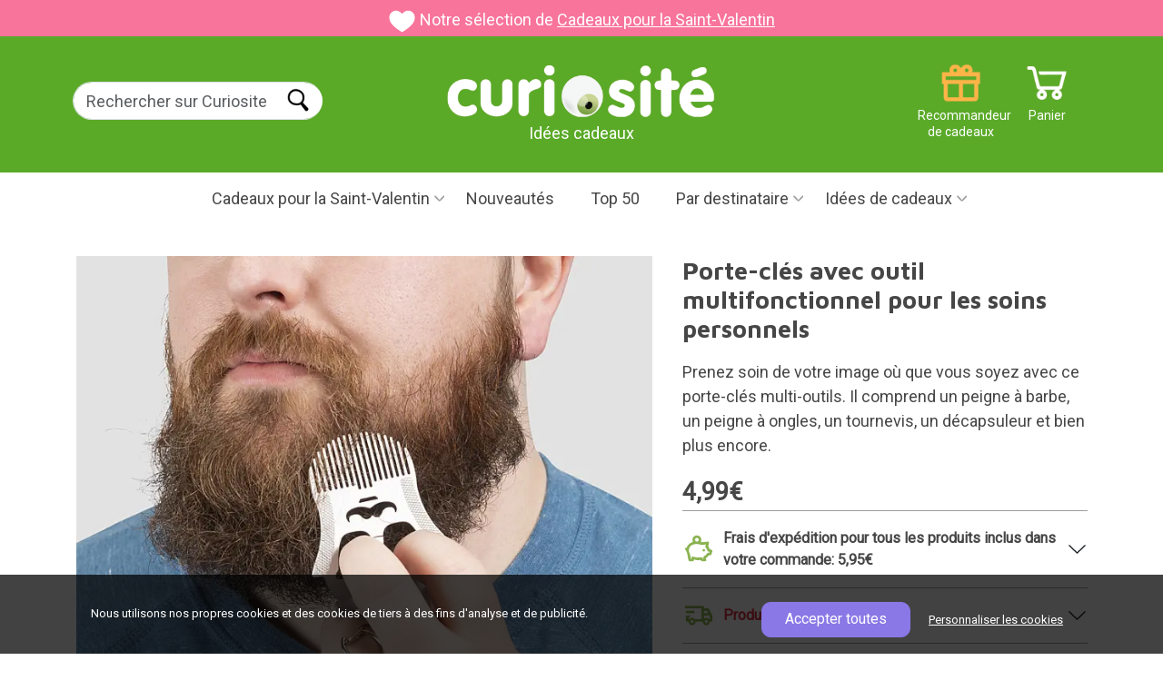

--- FILE ---
content_type: text/html; charset=UTF-8
request_url: https://www.curiosite.com/produit/portecles-avec-outil-multifonctionnel-pour-les-soins-personnels.html
body_size: 18559
content:
<!-- Parse Time Pagina NO cacheada. my_cache_id: FR_100005222es__, tiempo de cacheo:14400: 0.173s --><!DOCTYPE html>
<html lang="FR">
<head>
    <meta charset="utf-8">

        <!-- Google Tag Manager -->
    
    <script>(function(w,d,s,l,i){w[l]=w[l]||[];w[l].push({'gtm.start':
                new Date().getTime(),event:'gtm.js'});var f=d.getElementsByTagName(s)[0],
            j=d.createElement(s),dl=l!='dataLayer'?'&l='+l:'';j.async=true;j.src=
            'https://www.googletagmanager.com/gtm.js?id='+i+dl;f.parentNode.insertBefore(j,f);
        })(window,document,'script','dataLayer','GTM-K64KHX2P');</script>
    
    <!-- Fin: Google Tag Manager -->

    <!-- Metas -->
    
    <title>Porte-clés avec outil multifonctionnel pour les soins personnels</title>

    
    <meta name="keywords" content="Idées cadeaux, Porte-clés avec outil multifonctionnel pour les soins personnels" />
    <meta name="description" content="Prenez soin de votre image où que vous soyez avec ce porte-clés multi-outils. Il comprend un peigne à barbe, un peigne à ongles, un tournevis, un décapsuleur et bien plus encore." />
    <meta name="author" content="Curiosite" />
    <meta property="og:image" content="https://www.curiosite.com/img/auto_catalogo/wp303/29648_303px_q70.webp"/>
    <meta property="og:title" content="Porte-clés avec outil multifonctionnel pour les soins personnels" />
    <meta property="og:type" content="website" />
        <meta property="og:description" content="Prenez soin de votre image où que vous soyez avec ce porte-clés multi-outils. Il comprend un peigne à barbe, un peigne à ongles, un tournevis, un décapsuleur et bien plus encore." />

            <meta name="robots" content="index, follow">
    

    <meta http-equiv="Content-Type" content="text/html; charset=utf-8">
    <meta name="viewport" content="width=device-width, initial-scale=1">
    <meta name="apple-mobile-web-app-capable" content="yes" />
    <meta http-equiv="x-ua-compatible" content="ie=edge">
    <meta name="author" content="Curiosite" />
    <meta name="google-site-verification" content="SKWQF9AQjvUVKxEC9MtY6NgZZ4gsqb1IwXBSHi88TBE" />
    <meta name="google-site-verification" content="5qtS_OFZUJ-uBKaSFN7y00ncRcTSjS8XYYKVNam6gWk" />
    <meta name="google-site-verification" content="0ujK0LBr217BS_vPpa7sE0f3GmNCXQVgWadVYNfhIws" />

    <!-- Fuentes -->
    <link rel="preconnect" href="https://fonts.googleapis.com">
    <link rel="preconnect" href="https://fonts.gstatic.com" crossorigin>
    <link href="https://fonts.googleapis.com/css2?family=Roboto&display=swap" rel="stylesheet">
    <link rel="preload" href="https://fonts.googleapis.com/css2?family=Maven+Pro:wght@400..900&display=swap" as="style" onload="this.rel='stylesheet'">
    <!-- Fin: fuentes -->

    <!--Bootstrap-->
    <link href="https://cdn.jsdelivr.net/npm/bootstrap@5.3.3/dist/css/bootstrap.min.css" rel="stylesheet" integrity="sha384-QWTKZyjpPEjISv5WaRU9OFeRpok6YctnYmDr5pNlyT2bRjXh0JMhjY6hW+ALEwIH" crossorigin="anonymous">

    <!-- Mis estilos-->
    <link href="/assets2024/styles/styles.min.css?ver=21_ene_2025" rel="stylesheet">

    
    <!-- Estilos para el bloque productslider_block -->
    <link rel="stylesheet" href="https://cdnjs.cloudflare.com/ajax/libs/OwlCarousel2/2.3.4/assets/owl.carousel.min.css"/>
    <link rel="stylesheet" href="https://cdnjs.cloudflare.com/ajax/libs/OwlCarousel2/2.3.4/assets/owl.theme.default.min.css"/>


</head>
<body 
    id="product-page"
>
            <!-- Google Tag Manager (noscript) -->
    
        <noscript><iframe src="https://www.googletagmanager.com/ns.html?id=GTM-K64KHX2P" height="0" width="0" style="display:none;visibility:hidden"></iframe></noscript>
    
     <!-- End Google Tag Manager (noscript) -->

    <header>
        <!-- Banner de campaña. Si no estamos en campaña muestra la barra morada de "Envío gratuíto a partir de -->
         
    <div class="top-bar" style="background-color: #f8749b;">
        <img src="/images2024/campaign_banners/icon_valentinesday.png" width="109" height="88"
             alt="regalos de San Valentín">
        Notre sélection de  <a href="/regalos/san-valentin/"
                                           title="regalos de San Valentín">Cadeaux pour la Saint-Valentin</a>
    </div>
            <!-- Fin Banner de campaña. -->


        <!-- Barra superior verde -->
        <div id="main-header-var" class="green-bar d-flex justify-content-between align-items-center">
            <div class="container">
                <div class="row" id="search-form">
                    <!-- Buscador -->
                    <div class="col-2 col-lg-3 margin-t20 padding-l10 search g-0">
                        <!-- Botón para abrir el botón mobile -->
                        <img id="open-menu-mobile" class="d-block d-lg-none" src="/assets2024/images/header/menu_mobile.png" width="29" height="21" title="Menu mobile" alt = Menu déroulant loading="lazy">
                        <!-- Fin: Botón para abrir el botón mobile -->

                        <!-- Formulario de búsqueda para desktop -->
                        <div class="d-none d-lg-block">
                            <form class="form-inline form-search" method="get" action="/scripts/search/search_curiosite.php" >
                                <div class="form-group">
                                    <label for="example-search-input" class="d-none">Buscar en Curiosite</label>
                                    <input class="form-control border-end-0 border rounded-pill" id="input-buscar" type="search" name="frmText"  placeholder="Rechercher sur Curiosite" />
                                </div>
                                                                <input id="search-btn" class="rounded-pill ms-n5" type="submit" name="Input" value="Buscar" />
                                                            </form>
                        </div>
                    </div>
                    <!-- Fin: Formulario de búsqueda para desktop -->

                    <!-- Logotipo -->
                    <div class="col-7 col-lg-4 offset-lg-1 text-center g-0">
                        <a href="https://www.curiosite.com" title="Cadeaux originaux et gadgets">
                                                                                                                    <img id="logo" src="/assets2024/images/header/logo_curiosite_fr.png" class="img-fluid" width="472" height="91" alt="Cadeaux originaux et gadgets">
                        </a>
                        <div>Idées cadeaux</div>
                    </div>
                    <!-- Fin: Logotipo -->

                    <!-- Menú de iconos -->
                    <div class="col-3 col-lg-4 g-0">
                        <a href="https://www.curiosite.com/scripts/shopping/shoppingcart.php" title="Panier" class="icon icon_cart text-small text-white float-right margin-r10">Panier</a>

                        <div id="header-right" class="d-block d-lg-none float-right margin-r5">
                            <nav id="topnav">
                                <ul class="list-unstyled m-0">
                                    <li><a href="#" id="searchtoggl"><span class="icon icon-search-mobile">RECHERCHER</span></a></li>
                                </ul>
                            </nav>
                        </div>

                        <a href="/scripts/index/giftfinder.php" title="Recommandeur de cadeaux" class="icon icon_giftrecommender text-small text-white d-none d-lg-block float-right">Recommandeur de cadeaux</a>
                    </div>
                    <!-- Fin: Menú de iconos -->
                </div>
            </div>
        </div>
        <!-- Fin: Barra superior verde -->

        <!-- Barra de menú principal -->
        <div id="overlay" class="overlay"></div>
<div id="mainmenu-block">
    <div class="container">
        <div class="intro">
            <div class="close">Cerrar</div>
            <div class="logo">
                <a href="https://www.curiosite.com" title="Cadeaux originaux et gadgets">
                                                                                    <img id="logo" src="/assets2024/images/header/logo_curiosite_fr.png" class="img-fluid" width="472" height="91" alt="Cadeaux originaux et gadgets">
                </a>
            </div>
        </div>
        <ul id="main-menu">
            <!-- Menu campañas -->
            
            
                            <!-- Begin: San Valentín -->
                                <li class="dropdown">
                                            <a href="/cadeaux/saint-valentin/" id="menuValentinesDayCampaign"  class="dropdown-toggle bg-pink" title="Cadeaux pour la Saint-Valentin">Cadeaux pour la Saint-Valentin</a>
                    
                    <ul class="dropdown-menu" aria-labelledby="menuValentinesDayCampaign">
                                                    <li><a href="/cadeaux/saint-valentin/" title="Cadeaux pour la Saint-Valentin">Cadeaux pour la Saint-Valentin</a></li>
                            <li><a href="/cadeaux/saint-valentin/femmes/" title="Cadeaux de Saint-Valentin pour elle">Cadeaux de Saint-Valentin pour elle</a></li>
                            <li><a href="/cadeaux/saint-valentin/hommes/" title="Cadeaux de Saint-Valentin pour lui">Cadeaux de Saint-Valentin pour lui</a></li>
                            <li><a href="/cadeaux/ma-copine/" title="Pour votre petite amie">Pour votre petite amie</a></li>
                            <li><a href="/cadeaux/mon-copain/" title="Pour votre petit ami">Pour votre petit ami</a></li>
                            <li><a href="/cadeaux/saint-valentin/romantiques/" title="Cadeaux romantiques pour la Saint-Valentin">Cadeaux romantiques pour la Saint-Valentin</a></li>
                            <li><a href="/cadeaux/mon-ex/"  title="Cadeaux pour votre ex">Cadeaux pour votre ex</a></li>
                            <li><a href="/cadeaux/saint-valentin/originaux/" title="Idées cadeaux pour la Saint-Valentin">Idées cadeaux pour la Saint-Valentin</a></li>
                                            </ul>
                </li>
                <!-- End: San Valentín -->
            
                        
                        
                        
                                                                                                
                        
            
                        <!-- Fin: Menú "Campañas" -->

            <!-- Inicio: Amigo invisible -->
                        <!-- Fin: Amigo invisible -->



            <!--Menu "Novedades"-->
            <li>
                                    <a href="/catalogue-complet/actualites.html" title="Nouveautés">Nouveautés</a>
                            </li>
            <!--Fin: Menu "Novedades"-->

            <!--Menú "TOP50"-->
            <li>
                                    <a href="/catalogue-complet/top-50.html" title="Top 50">Top 50</a>
                            </li>
            <!--Fin: Menu "TOP50"-->

            <!-- Inicio: Categorías populares -->
            <li class="custom-dropdown d-block d-sm-none">
                <a href="#" id="menuPopularCategories" class="dropdown-toggle" title="Catégories populaires">Catégories populaires</a>
                <ul class="dropdown-menu" aria-labelledby="menuPopularCategories">
                                            <li><a href="/cadeaux/originaux/" title="Idées cadeaux">Idées cadeaux</a></li>
                        <li><a href="/cadeaux/hommes/" title="Pour les hommes">Pour les hommes</a></li>
                        <li><a href="/cadeaux/femmes/" title="Pour les femmes">Pour les femmes</a></li>
                        <li><a href="/cadeaux/mon-copain/" title="Pour mon copain">Pour mon copain</a></li>
                        <li><a href="/cadeaux/ma-copine/" title="Pour ma copine">Pour ma copine</a></li>
                        <li><a href="/cadeaux/meres/" title="Cadeaux pour les mamans">Cadeaux pour les mamans</a></li>
                        <li><a href="/cadeaux/parents/" title="Cadeaux pour les papas">Cadeaux pour les papas</a></li>
                        <li><a href="/cadeaux/pas-chers-20/" title="Cadeaux pas chers">Cadeaux pas chers</a></li>
                        <li><a href="/cadeaux/adolescents/" title="Pour les adolescents">Pour les adolescents</a></li>
                                    </ul>
            </li>
            <!-- Fin: Categorías populares -->


            <!-- Inicio: Días especiales -->
            <li class="custom-dropdown d-block d-sm-none">
                <a href="#" id="menuSpecialDays" class="dropdown-toggle" title="Occasions spéciales">Occasions spéciales</a>
                <ul class="dropdown-menu" aria-labelledby="menuSpecialDays">
                                                        <li><a href="/cadeaux/pere-noel-invisible/" title="Père Noël secret">Père Noël secret</a></li>
                                <li><a href="/cadeaux/anniversaire/" title="Anniversaire">Anniversaire</a></li>
                                <li><a href="/cadeaux/bapteme/" title="Baptême">Baptême</a></li>
                                <li><a href="/cadeaux/mariage/" title="Mariage">Mariage</a></li>
                                <li><a href="/cadeaux/communion/" title="Communions">Communions</a></li>
                                <li><a href="/cadeaux/anniversaires/" title="Cadeaux d'anniversaire">Cadeaux d'anniversaire</a></li>
                                <li><a href="/cadeaux/fete-des-meres/" title="Fête des mères">Fête des mères</a></li>
                                <li><a href="/cadeaux/fierte-lgbt/" title="Journée LGBT / Gay Pride">Journée LGBT / Gay Pride</a></li>
                                <li><a href="/cadeaux/fete-des-peres/" title="Fête des pères">Fête des pères</a></li>
                                <li><a href="/cadeaux/halloween/" title="Halloween">Halloween</a></li>
                                <li><a href="/cadeaux/noel/" title="Noël">Noël</a></li>
                                <li><a href="/cadeaux/rois/" title="Épiphanie">Épiphanie</a></li>
                                <li><a href="/cadeaux/saint-valentin/" title="Saint Valentin">Saint Valentin</a></li>
                                <li><a href="/cadeaux/ete/" title="Été">Été</a></li>

                        
                </ul>
            </li>
            <!-- Fin: Días especiales -->




            <!--Menu "Por destinatario"-->
            <li class="dropdown">
                <a href="#" id="menuRecipient" class="dropdown-toggle" title="Par destinataire">Par destinataire</a>
                <ul class="dropdown-menu" aria-labelledby="menuRecipient">
                                            <li><a href="/cadeaux/femmes/" title="Cadeaux pour femmes">Cadeaux pour femmes</a></li>
                        <li><a href="/cadeaux/hommes/" title="Cadeaux pour hommes">Cadeaux pour hommes</a></li>
                        <li><a href="/cadeaux/mon-copain/" title="Cadeaux pour mon copain">Cadeaux pour mon copain</a></li>
                        <li><a href="/cadeaux/ma-copine/" title="Cadeaux pour ma copine">Cadeaux pour ma copine</a></li>
                        <li><a href="/cadeaux/petites-filles/" title="Cadeaux pour petites filles">Cadeaux pour petites filles</a></li>
                        <li><a href="/cadeaux/petits-garcons/" title="Cadeaux pour petits garçons">Cadeaux pour petits garçons</a></li>
                        <li><a href="/cadeaux/filles/" title="Pour les filles">Pour les filles</a></li>
                        <li><a href="/cadeaux/garcons/" title="Pour les garçons">Pour les garçons</a></li>
                        <li><a href="/cadeaux/meres/" title="Cadeaux pour les mamans">Cadeaux pour les mamans</a></li>
                        <li><a href="/cadeaux/parents/" title="Cadeaux pour les papas">Cadeaux pour les papas</a></li>
                        <li><a href="/cadeaux/adolescents/" title="Pour les adolescents">Pour les adolescents</a></li>
                        <li><a href="/cadeaux/grands-parents/" title="Pour les grands-parents">Pour les grands-parents</a></li>
                        <li><a href="/cadeaux/amies/" title="Pour les amies">Pour les amies</a></li>
                        <li><a href="/cadeaux/amis/" title="Pour les amis">Pour les amis</a></li>
                        <li><a href="/cadeaux/" title="+ Tous les destinataires">+ Tous les destinataires</a></li>
                                    </ul>
            </li>
            <!--Fin: Menu "Por destinatario"-->


                <!-- Inicio "Por edad" -->
                <li class="custom-dropdown d-block d-sm-none">
                        <a href="#" id="menuAge" class="dropdown-toggle" title="Par âge">Par âge</a>
                        <ul class="dropdown-menu" aria-labelledby="menuAge">
                                                                        <li><a href="/cadeaux/10-a-12-ans/" title="10 à 12 ans">10 à 12 ans</a></li>
                                        <li><a href="/cadeaux/13-a-15-ans/" title="13 à 15 ans">13 à 15 ans</a></li>
                                        <li><a href="/cadeaux/16-a-17-ans/" title="16 à 17 ans">16 à 17 ans</a></li>
                                        <li><a href="/cadeaux/18-ans/" title="18 ans">18 ans</a></li>
                                        <li><a href="/cadeaux/20-ans/" title="20 ans">20 ans</a></li>
                                        <li><a href="/cadeaux/30-ans/" title="30 ans">30 ans</a></li>
                                        <li><a href="/cadeaux/40-ans/" title="40 ans">40 ans</a></li>
                                        <li><a href="/cadeaux/50-ans/" title="50 ans">50 ans</a></li>
                                        <li><a href="/cadeaux/60-ans/" title="60 ans">60 ans</a></li>
                                        <li><a href="/cadeaux/70-ans/" title="70 ans">70 ans</a></li>
                                        <li><a href="/cadeaux/80-ans/" title="80 ans">80 ans</a></li>
                                                        </ul>
                </li>
                <!-- Fin "Por edad" -->


                <!-- Inicio "Por afición" -->
                <li class="custom-dropdown d-block d-sm-none">
                        <a href="#" id="menuHobby" class="dropdown-toggle" title="Par hobby">Par hobby</a>
                        <ul class="dropdown-menu" aria-labelledby="menuHobby">
                                                                        <li> <a href="/cadeaux/accros-au-travail/">Accros au travail</a></li>
                                        <li> <a href="/cadeaux/creatifs/">Créatifs</a></li>
                                        <li> <a href="/cadeaux/coquetterie/">Prendre soin de soi</a></li>
                                        <li> <a href="/cadeaux/sportifs/">Passionnés de sport</a></li>
                                        <li> <a href="/cadeaux/dormir/">Sommeil</a></li>
                                        <li> <a href="/cadeaux/bricoleur/">Le bricolage</a></li>
                                        <li> <a href="/cadeaux/le-cafe/">Le café</a></li>
                                        <li> <a href="/cadeaux/le-camping/">En plein air</a></li>
                                        <li> <a href="/cadeaux/le-portable/">Le téléphone portable</a></li>
                                        <li> <a href="/cadeaux/le-the/">Le thé</a></li>
                                        <li> <a href="/cadeaux/le-vin/">Le vin</a></li>
                                        <li> <a href="/cadeaux/frileux/">Frileux</a></li>
                                        <li> <a href="/cadeaux/fetards/">Fêtards</a></li>
                                        <li> <a href="/cadeaux/le-barbecue/">Le barbecue</a></li>
                                        <li> <a href="/cadeaux/le-velo/">Le vélo</a></li>
                                        <li> <a href="/cadeaux/la-biere/">La bière</a></li>
                                        <li> <a href="/cadeaux/la-cuisine/">La cuisine</a></li>
                                        <li> <a href="/cadeaux/la-decoration/">La décoration</a></li>
                                        <li> <a href="/cadeaux/la-photographie/">La photographie</a></li>
                                        <li> <a href="/cadeaux/la-mode/">La mode</a></li>
                                        <li> <a href="/cadeaux/la-musique/">La musique</a></li>
                                        <li> <a href="/cadeaux/la-plage/">La plage</a></li>
                                        <li> <a href="/cadeaux/les-plantes/">Les plantes</a></li>
                                        <li> <a href="/cadeaux/lire/">Lire</a></li>
                                        <li> <a href="/cadeaux/le-retro/">Le style rétro</a></li>
                                        <li> <a href="/cadeaux/les-gadgets/">Les gadgets</a></li>
                                        <li> <a href="/cadeaux/les-chats/">Les chiens</a></li>
                                        <li> <a href="/cadeaux/star-wars/">Star Wars</a></li>
                                        <li> <a href="/cadeaux/a-de-tout/">A déjà de tout</a></li>
                                        <li> <a href="/cadeaux/voyager/">Voyager</a></li>
                                                        </ul>
                </li>
                <!-- Fin "Por afición" -->
                <!-- Inicio "Tipo de regalo" -->
                <li class="custom-dropdown d-block d-sm-none">
                        <a href="#" id="menuType" class="dropdown-toggle" title="Type de cadeau">Type de cadeau</a>
                        <ul class="dropdown-menu" aria-labelledby="menuType">
                                                                        <li><a href="/cadeaux/jolis/" title="Jolis">Jolis</a></li>
                                        <li><a href="/cadeaux/curieux/" title="Curieux">Curieux</a></li>
                                        <li><a href="/cadeaux/rigolos/" title="Amusants">Amusants</a></li>
                                        <li><a href="/cadeaux/ecologiques/" title="Écologiques">Écologiques</a></li>
                                        <li><a href="/cadeaux/educatifs/" title="Éducatifs">Éducatifs</a></li>
                                        <li><a href="/cadeaux/erotiques/" title="Érotiques">Érotiques</a></li>
                                        <li><a href="/cadeaux/geek/" title="Freakies">Freakies</a></li>
                                        <li><a href="/cadeaux/originaux/" title="Originaux">Originaux</a></li>
                                        <li><a href="/cadeaux/personnalises/" title="Personnalisés">Personnalisés</a></li>
                                        <li><a href="/cadeaux/pratiques/" title="Pratiques">Pratiques</a></li>
                                        <li><a href="/cadeaux/romantiques/" title="Romantiques">Romantiques</a></li>
                                        <li><a href="/cadeaux/surprenants/" title="Surprenants">Surprenants</a></li>
                                        <li><a href="/cadeaux/technologiques/" title="Technologiques">Technologiques</a></li>
                                                        </ul>
                </li>
                <!-- Fin "Tipo de regalo" -->


                <!-- Menu "Regalos originales"-->
            <li class="dropdown">
                <a href="#" id="menuOriginalGitfts" class="dropdown-toggle" title="Idées de cadeaux">Idées de cadeaux</a>
                <ul class="dropdown-menu" aria-labelledby="menuOriginalGitfts">
                                            <li class="dropdown-sub">
                            <a href="https://www.curiosite.com/parti.html"  class="dropdown-sub-toggle" title="Fiesta">Fiesta</a>
                            <ul class="dropdown-menu-sub">
                                                            </ul>
                        </li>
                                            <li class="dropdown-sub">
                            <a href="https://www.curiosite.com/photographie.html"  class="dropdown-sub-toggle" title="Photographie">Photographie</a>
                            <ul class="dropdown-menu-sub">
                                                                    <li>
                                        <a href="https://www.curiosite.com/photographie/lomographie.html" title="Lomographie">Lomographie</a>
                                    </li>
                                                            </ul>
                        </li>
                                            <li class="dropdown-sub">
                            <a href="https://www.curiosite.com/cadeaux-de-bureau.html"  class="dropdown-sub-toggle" title="Cadeaux de bureau">Cadeaux de bureau</a>
                            <ul class="dropdown-menu-sub">
                                                                    <li>
                                        <a href="https://www.curiosite.com/cadeaux-de-bureau/bureau-detudes.html" title="Bureau design">Bureau design</a>
                                    </li>
                                                                    <li>
                                        <a href="https://www.curiosite.com/cadeaux-de-bureau/teletravail.html" title="Télétravail">Télétravail</a>
                                    </li>
                                                                    <li>
                                        <a href="https://www.curiosite.com/cadeaux-de-bureau/jouets-et-gadgets-de-bureau.html" title="Jouets et gadgets de bureau">Jouets et gadgets de bureau</a>
                                    </li>
                                                            </ul>
                        </li>
                                            <li class="dropdown-sub">
                            <a href="https://www.curiosite.com/livres.html"  class="dropdown-sub-toggle" title="Livres">Livres</a>
                            <ul class="dropdown-menu-sub">
                                                            </ul>
                        </li>
                                            <li class="dropdown-sub">
                            <a href="https://www.curiosite.com/cadeaux-romantiques.html"  class="dropdown-sub-toggle" title="Cadeaux romantiques">Cadeaux romantiques</a>
                            <ul class="dropdown-menu-sub">
                                                            </ul>
                        </li>
                                            <li class="dropdown-sub">
                            <a href="https://www.curiosite.com/jouets.html"  class="dropdown-sub-toggle" title="Jouets">Jouets</a>
                            <ul class="dropdown-menu-sub">
                                                                    <li>
                                        <a href="https://www.curiosite.com/jouets/faitesle-vousmeme.html" title="Faites-le vous-même.">Faites-le vous-même.</a>
                                    </li>
                                                                    <li>
                                        <a href="https://www.curiosite.com/jouets/jeux-de-societe.html" title="Jeux de société">Jeux de société</a>
                                    </li>
                                                                    <li>
                                        <a href="https://www.curiosite.com/jouets/peluches-originales.html" title="Peluches originales">Peluches originales</a>
                                    </li>
                                                                    <li>
                                        <a href="https://www.curiosite.com/jouets/jouets-de-createurs.html" title="Toys design">Toys design</a>
                                    </li>
                                                                    <li>
                                        <a href="https://www.curiosite.com/jouets/boites-devasion.html" title="Coffrets Escape Room">Coffrets Escape Room</a>
                                    </li>
                                                                    <li>
                                        <a href="https://www.curiosite.com/jouets/jouets-educatifs.html" title="Jouets éducatifs">Jouets éducatifs</a>
                                    </li>
                                                                    <li>
                                        <a href="https://www.curiosite.com/jouets/action-et-plein-air.html" title="Action et plein air">Action et plein air</a>
                                    </li>
                                                                    <li>
                                        <a href="https://www.curiosite.com/jouets/antistress.html" title="Anti-stress">Anti-stress</a>
                                    </li>
                                                            </ul>
                        </li>
                                            <li class="dropdown-sub">
                            <a href="https://www.curiosite.com/gadgets.html"  class="dropdown-sub-toggle" title="Gadgets">Gadgets</a>
                            <ul class="dropdown-menu-sub">
                                                                    <li>
                                        <a href="https://www.curiosite.com/gadgets/accessoires-pour-smartphones.html" title="Accessoires pour smartphone">Accessoires pour smartphone</a>
                                    </li>
                                                                    <li>
                                        <a href="https://www.curiosite.com/gadgets/hautparleurs-portables.html" title="Haut-parleurs portables">Haut-parleurs portables</a>
                                    </li>
                                                                    <li>
                                        <a href="https://www.curiosite.com/gadgets/musique-et-gadgets-audio.html" title="Gadgets musicaux et audio">Gadgets musicaux et audio</a>
                                    </li>
                                                                    <li>
                                        <a href="https://www.curiosite.com/gadgets/projecteurs-et-eclairages.html" title="Projecteurs et éclairage">Projecteurs et éclairage</a>
                                    </li>
                                                                    <li>
                                        <a href="https://www.curiosite.com/gadgets/kickstarter.html" title="Kickstarter">Kickstarter</a>
                                    </li>
                                                            </ul>
                        </li>
                                            <li class="dropdown-sub">
                            <a href="https://www.curiosite.com/maison-et-decoration.html"  class="dropdown-sub-toggle" title="Maison et décoration">Maison et décoration</a>
                            <ul class="dropdown-menu-sub">
                                                                    <li>
                                        <a href="https://www.curiosite.com/maison-et-decoration/decoration.html" title="Décoration">Décoration</a>
                                    </li>
                                                                    <li>
                                        <a href="https://www.curiosite.com/maison-et-decoration/decoration-de-la-cuisine.html" title="Décoration cuisine">Décoration cuisine</a>
                                    </li>
                                                                    <li>
                                        <a href="https://www.curiosite.com/maison-et-decoration/mugs-originaux.html" title="Tasses originales">Tasses originales</a>
                                    </li>
                                                                    <li>
                                        <a href="https://www.curiosite.com/maison-et-decoration/eclairage-et-lampes.html" title="Éclairage et lampes">Éclairage et lampes</a>
                                    </li>
                                                                    <li>
                                        <a href="https://www.curiosite.com/maison-et-decoration/plantes-dinterieur.html" title="Plantes d’intérieur">Plantes d’intérieur</a>
                                    </li>
                                                                    <li>
                                        <a href="https://www.curiosite.com/maison-et-decoration/ustensiles-de-cuisine.html" title="Ustensiles de cuisine">Ustensiles de cuisine</a>
                                    </li>
                                                                    <li>
                                        <a href="https://www.curiosite.com/maison-et-decoration/coussins-originaux.html" title="Coussins originaux">Coussins originaux</a>
                                    </li>
                                                                    <li>
                                        <a href="https://www.curiosite.com/maison-et-decoration/pots-de-fleurs-originaux.html" title="Jardinières originales">Jardinières originales</a>
                                    </li>
                                                                    <li>
                                        <a href="https://www.curiosite.com/maison-et-decoration/vie-saine.html" title="Une vie saine">Une vie saine</a>
                                    </li>
                                                                    <li>
                                        <a href="https://www.curiosite.com/maison-et-decoration/accessoires-de-salle-de-bains.html" title="Accessoires de salle de bains">Accessoires de salle de bains</a>
                                    </li>
                                                                    <li>
                                        <a href="https://www.curiosite.com/maison-et-decoration/seaux-a-cocktail-et-a-glace-originaux.html" title="Cocktails et bacs à glaçons originaux">Cocktails et bacs à glaçons originaux</a>
                                    </li>
                                                                    <li>
                                        <a href="https://www.curiosite.com/maison-et-decoration/paillassons-originaux.html" title="Paillassons originaux">Paillassons originaux</a>
                                    </li>
                                                                    <li>
                                        <a href="https://www.curiosite.com/maison-et-decoration/accessoires-pour-le-vin.html" title="Accessoires vin">Accessoires vin</a>
                                    </li>
                                                                    <li>
                                        <a href="https://www.curiosite.com/maison-et-decoration/petits-appareils-menagers.html" title="Petits appareils ménagers">Petits appareils ménagers</a>
                                    </li>
                                                                    <li>
                                        <a href="https://www.curiosite.com/maison-et-decoration/reveils.html" title="Réveils">Réveils</a>
                                    </li>
                                                                    <li>
                                        <a href="https://www.curiosite.com/maison-et-decoration/tirelires-originales.html" title="Tirelires originales">Tirelires originales</a>
                                    </li>
                                                            </ul>
                        </li>
                                    </ul>
            </li>
            <!--Fin: Menu "Regalos originales-->

            <!-- Menu "Opción por defecto si no hay campaña activa"-->
                        <!-- Fin: Menu "Opción por defecto si no hay campaña activa"-->

            <!-- Menu "Outlet" (sólo para ES)-->
                        <!-- Fin: Menu "Outlet" (sólo para ES)-->
        </ul>
    </div>
</div>
<!-- Fin: Barra de menú principal -->        <!-- Fin: Barra de menú principal -->
    </header>

    <!-- Contenido -->
    <div class="main-content">
        
<div itemscope itemtype="http://schema.org/Product">
     <div id="product-info" class="container">
        <!-- Bloque "Carousel de imágenes" -->
        <div id="carousel-block" class="block-minimum w-7 carousel slide" data-bs-ride="carousel">
    <div class="carousel-inner">
                    <div class="carousel-item  active ">
                <img itemprop="image" src="https://www.curiosite.com/img/auto_catalogo/wp737/29648_737px_q70.webp" class="d-block w-100" loading="lazy" alt="Un porte-clés multi-outils pratique" width="737" height="737">
                <p class="mt-3">Un porte-clés multi-outils pratique</p>
            </div>
                    <div class="carousel-item ">
                <img itemprop="image" src="https://www.curiosite.com/img/auto_catalogo/wp737/29649_737px_q70.webp" class="d-block w-100" loading="lazy" alt="Avec jusqu&#039;à 5 outils qui vous sortiront de plus d&#039;un mauvais pas" width="737" height="737">
                <p class="mt-3">Avec jusqu&#039;à 5 outils qui vous sortiront de plus d&#039;un mauvais pas</p>
            </div>
                    <div class="carousel-item ">
                <img itemprop="image" src="https://www.curiosite.com/img/auto_catalogo/wp737/29650_737px_q70.webp" class="d-block w-100" loading="lazy" alt="Un design original et beau" width="737" height="737">
                <p class="mt-3">Un design original et beau</p>
            </div>
        

    </div>

    <div class="carousel-indicators">
                    <div class="button-container">
                <img src="https://www.curiosite.com/img/auto_catalogo/wp143/29648_143px_q70.webp" class="w-100 d-none d-lg-inline" loading="lazy" alt="Un porte-clés multi-outils pratique" width="143" height="143">
                <button type="button" data-bs-target="#carousel-block" data-bs-slide-to="0"  class="active" aria-current="true"  aria-label="Slide 1"></button>
            </div>
                    <div class="button-container">
                <img src="https://www.curiosite.com/img/auto_catalogo/wp143/29649_143px_q70.webp" class="w-100 d-none d-lg-inline" loading="lazy" alt="Avec jusqu&#039;à 5 outils qui vous sortiront de plus d&#039;un mauvais pas" width="143" height="143">
                <button type="button" data-bs-target="#carousel-block" data-bs-slide-to="1"  aria-label="Slide 2"></button>
            </div>
                    <div class="button-container">
                <img src="https://www.curiosite.com/img/auto_catalogo/wp143/29650_143px_q70.webp" class="w-100 d-none d-lg-inline" loading="lazy" alt="Un design original et beau" width="143" height="143">
                <button type="button" data-bs-target="#carousel-block" data-bs-slide-to="2"  aria-label="Slide 3"></button>
            </div>
        
            </div>
</div>


        <!--Fin: Bloque "Carousel de imágenes" -->

        <!-- Bloque "Información básica del producto: titulo, precios, atributos e info del envío y disponbilidad" -->
        <div id="productbasics-block" class="w-5">
            <!--Título y descripción-->
            <h1 itemprop="name">Porte-clés avec outil multifonctionnel pour les soins personnels</h1>
            <!--Fin: Título y descripción-->

                        <p itemprop="description" class="d-block">Prenez soin de votre image où que vous soyez avec ce porte-clés multi-outils. Il comprend un peigne à barbe, un peigne à ongles, un tournevis, un décapsuleur et bien plus encore.</p>
            <!-- Precios y descuentos -->
<div id="prices" itemprop="offers" itemscope itemtype="http://schema.org/Offer">
    <meta itemprop="itemCondition" content="https://schema.org/NewCondition" />
        <span class="price-final" itemprop="price" content="4.99">4,99&euro;</span>
    <span itemprop="priceCurrency" content="EUR"></span>
    
            <link itemprop="availability" href="http://schema.org/OutOfStock"/>
    
</div>
<!-- Fin: Precios y descuentos -->
            <!-- Atributos y añadir al carrito -->
<div id="add-to-cart-form" >
    <form id="form" action="https://www.curiosite.com/scripts/shopping/shoppingcart.php" method="GET">
                    <input type="hidden" value="106666" name="frmIdProduct">
                <div class="price-details cta">
                    </div>
    </form>
</div>
<!-- Fin: Atributos y añadir al carrito -->
            <div id="orderinfo-block" class="accordion">
            <link itemprop="availability" href="http://schema.org/OutOfStock"/>
            <div class="accordion-item">
        <div class="accordion-header heading-with-icon" id="heading-detail1">
            <button class="accordion-button collapsed" type="button" data-bs-toggle="collapse" data-bs-target="#detail1" aria-expanded="false" aria-controls="detail1">
                <strong>
                                            Frais d'expédition pour tous les produits inclus dans votre commande: 5,95€
                                    </strong>
            </button>
        </div>
        <div id="detail1" class="accordion-collapse collapse" aria-labelledby="heading-detail1" data-bs-parent="#orderinfo-block">
            <div class="accordion-body">
                <p>                       Frais d'expédition pour tous les produits inclus dans votre commande: 5,95€
                                   </p>
            </div>
        </div>
    </div>
        <div class="accordion-item">
        <div class="accordion-header heading-with-icon" id="heading-detail2">
            <button class="accordion-button collapsed" type="button" data-bs-toggle="collapse" data-bs-target="#detail2" aria-expanded="false" aria-controls="detail2">
                <strong>
                                            <span class="text-danger">Produit abandonné</span>
                                    </strong>
            </button>
        </div>
        <div id="detail2" class="accordion-collapse collapse" aria-labelledby="heading-detail2" data-bs-parent="#orderinfo-block">
            <div class="accordion-body">
                <p>
                                                             No volverá a estar disponible para la venta.
                                   </p>
            </div>
        </div>
    </div>
                <div class="accordion-item">
        <div class="accordion-header heading-with-icon" id="heading-detail3">
            <button class="accordion-button collapsed" type="button" data-bs-toggle="collapse" data-bs-target="#detail3" aria-expanded="false" aria-controls="detail3">
                <strong>
                                            30 jours pour les retours
                                    </strong>
            </button>
        </div>
        <div id="detail3" class="accordion-collapse collapse" aria-labelledby="heading-detail3" data-bs-parent="#orderinfo-block">
            <div class="accordion-body">
                <p>
                                            Si vous n'êtes pas satisfait de votre achat, vous pouvez le retourner sans problème et sans frais supplémentaires..
                                    </p>
            </div>
        </div>
    </div>
        </div>


        </div>
        <!-- Bloque "Fin: Información básica del producto: titulo, precios, atributos e info del envío y disponbilidad" -->

        <!-- Bloque "Ideas de regalo relacionadas"  (sólo se muestra mobile)-->
        <div id="relatedproducts-block" class="productslider-block bg-orange-medium-light d-block d-lg-none padding-y40">
    <div class="container">
                    <h2 class="block-title text-center margin-b35 ">Idées de cadeaux apparentées</h2>
        
        <div class="product-list">
            <div class="owl-carousel">
                                    <div class="item">
                        <a href="https://www.curiosite.com/produit/clips-de-sac-en-forme-de-chat.html" title="Clips de sac en forme de chat">
                            <div class="image-container">
                                <img src="/img/auto_catalogo/wp303/40690_303px_q70.webp" width="303" height="303" class="img-fluid" loading="lazy" alt="Clips de sac en forme de chat">
                                                            </div>

                            <h3 class="title d-block d-lg-none">Clips de sac en forme de chat</h3>

                            <div class="price-rating-container clearfix">
                                <div class="price">
                                                                        <div class="price ">5,99€</div>
                                </div>

                                                                    <div class="stars col d-flex justify-content-end align-items-center">
                                        <meta content="5" />
                                        <img class="star pr-1" src="/assets2024/images/product/estrellas5.png" width="259" height="64" alt="Étoiles">
                                    </div>
                                                            </div>

                            <h3 class="title d-none d-lg-block">Clips de sac en forme de chat</h3>
                        </a>

                                                    <small class="more d-none d-lg-block">Plus d'informations sur <a href="https://www.curiosite.com/maison-et-decoration/decoration-de-la-cuisine.html">Décoration cuisine</a></small>
                                            </div>
                                    <div class="item">
                        <a href="https://www.curiosite.com/produit/stylo-avec-kit-de-nettoyage-technologique.html" title="Stylo avec kit de nettoyage technologique">
                            <div class="image-container">
                                <img src="/img/auto_catalogo/wp303/40666_303px_q70.webp" width="303" height="303" class="img-fluid" loading="lazy" alt="Stylo avec kit de nettoyage technologique">
                                                            </div>

                            <h3 class="title d-block d-lg-none">Stylo avec kit de nettoyage technologique</h3>

                            <div class="price-rating-container clearfix">
                                <div class="price">
                                                                        <div class="price ">10,99€</div>
                                </div>

                                                            </div>

                            <h3 class="title d-none d-lg-block">Stylo avec kit de nettoyage technologique</h3>
                        </a>

                                                    <small class="more d-none d-lg-block">Plus d'informations sur <a href="https://www.curiosite.com/cadeaux-de-bureau/jouets-et-gadgets-de-bureau.html">Jouets et gadgets de bureau</a></small>
                                            </div>
                                    <div class="item">
                        <a href="https://www.curiosite.com/produit/saliere-et-poivriere-en-forme-de-chat-yin-et-yang.html" title="Salière et poivrière en forme de chat yin et yang">
                            <div class="image-container">
                                <img src="/img/auto_catalogo/wp303/40616_303px_q70.webp" width="303" height="303" class="img-fluid" loading="lazy" alt="Salière et poivrière en forme de chat yin et yang">
                                                            </div>

                            <h3 class="title d-block d-lg-none">Salière et poivrière en forme de chat yin et yang</h3>

                            <div class="price-rating-container clearfix">
                                <div class="price">
                                                                        <div class="price ">14,99€</div>
                                </div>

                                                            </div>

                            <h3 class="title d-none d-lg-block">Salière et poivrière en forme de chat yin et yang</h3>
                        </a>

                                                    <small class="more d-none d-lg-block">Plus d'informations sur <a href="https://www.curiosite.com/maison-et-decoration/decoration-de-la-cuisine.html">Décoration cuisine</a></small>
                                            </div>
                                    <div class="item">
                        <a href="https://www.curiosite.com/produit/lampe-pour-plantes-a-champignons.html" title="Lampe pour plantes à champignons">
                            <div class="image-container">
                                <img src="/img/auto_catalogo/wp303/40441_303px_q70.webp" width="303" height="303" class="img-fluid" loading="lazy" alt="Lampe pour plantes à champignons">
                                                            </div>

                            <h3 class="title d-block d-lg-none">Lampe pour plantes à champignons</h3>

                            <div class="price-rating-container clearfix">
                                <div class="price">
                                                                        <div class="price ">19,99€</div>
                                </div>

                                                                    <div class="stars col d-flex justify-content-end align-items-center">
                                        <meta content="5" />
                                        <img class="star pr-1" src="/assets2024/images/product/estrellas5.png" width="259" height="64" alt="Étoiles">
                                    </div>
                                                            </div>

                            <h3 class="title d-none d-lg-block">Lampe pour plantes à champignons</h3>
                        </a>

                                                    <small class="more d-none d-lg-block">Plus d'informations sur <a href="https://www.curiosite.com/maison-et-decoration/eclairage-et-lampes.html">Éclairage et lampes</a></small>
                                            </div>
                                    <div class="item">
                        <a href="https://www.curiosite.com/produit/carnet-dhabitudes-et-dobjectifs.html" title="Carnet d'habitudes et d'objectifs">
                            <div class="image-container">
                                <img src="/img/auto_catalogo/wp303/40044_303px_q70.webp" width="303" height="303" class="img-fluid" loading="lazy" alt="Carnet d'habitudes et d'objectifs">
                                                            </div>

                            <h3 class="title d-block d-lg-none">Carnet d'habitudes et d'objectifs</h3>

                            <div class="price-rating-container clearfix">
                                <div class="price">
                                                                        <div class="price ">10,45€</div>
                                </div>

                                                            </div>

                            <h3 class="title d-none d-lg-block">Carnet d'habitudes et d'objectifs</h3>
                        </a>

                                                    <small class="more d-none d-lg-block">Plus d'informations sur <a href="https://www.curiosite.com/cadeaux-de-bureau/bureau-detudes.html">Bureau design</a></small>
                                            </div>
                                    <div class="item">
                        <a href="https://www.curiosite.com/produit/triple-propagateur-de-boutures-en-forme-de-teckel.html" title="Triple propagateur de boutures en forme de teckel">
                            <div class="image-container">
                                <img src="/img/auto_catalogo/wp303/39671_303px_q70.webp" width="303" height="303" class="img-fluid" loading="lazy" alt="Triple propagateur de boutures en forme de teckel">
                                                            </div>

                            <h3 class="title d-block d-lg-none">Triple propagateur de boutures en forme de teckel</h3>

                            <div class="price-rating-container clearfix">
                                <div class="price">
                                                                        <div class="price ">14,95€</div>
                                </div>

                                                            </div>

                            <h3 class="title d-none d-lg-block">Triple propagateur de boutures en forme de teckel</h3>
                        </a>

                                                    <small class="more d-none d-lg-block">Plus d'informations sur <a href="https://www.curiosite.com/maison-et-decoration/decoration.html">Décoration</a></small>
                                            </div>
                                    <div class="item">
                        <a href="https://www.curiosite.com/produit/organisateur-de-cables-en-forme-de-chaton.html" title="Organisateur de câbles en forme de chaton">
                            <div class="image-container">
                                <img src="/img/auto_catalogo/wp303/39619_303px_q70.webp" width="303" height="303" class="img-fluid" loading="lazy" alt="Organisateur de câbles en forme de chaton">
                                                            </div>

                            <h3 class="title d-block d-lg-none">Organisateur de câbles en forme de chaton</h3>

                            <div class="price-rating-container clearfix">
                                <div class="price">
                                                                        <div class="price ">10,45€</div>
                                </div>

                                                            </div>

                            <h3 class="title d-none d-lg-block">Organisateur de câbles en forme de chaton</h3>
                        </a>

                                                    <small class="more d-none d-lg-block">Plus d'informations sur <a href="https://www.curiosite.com/cadeaux-de-bureau/bureau-detudes.html">Bureau design</a></small>
                                            </div>
                                    <div class="item">
                        <a href="https://www.curiosite.com/produit/kit-de-voyage-avec-accessoires-pour-telephone-portable.html" title="Kit de voyage avec accessoires pour téléphone portable">
                            <div class="image-container">
                                <img src="/img/auto_catalogo/wp303/38407_303px_q70.webp" width="303" height="303" class="img-fluid" loading="lazy" alt="Kit de voyage avec accessoires pour téléphone portable">
                                                            </div>

                            <h3 class="title d-block d-lg-none">Kit de voyage avec accessoires pour téléphone portable</h3>

                            <div class="price-rating-container clearfix">
                                <div class="price">
                                                                        <div class="price ">10,45€</div>
                                </div>

                                                                    <div class="stars col d-flex justify-content-end align-items-center">
                                        <meta content="5" />
                                        <img class="star pr-1" src="/assets2024/images/product/estrellas5.png" width="259" height="64" alt="Étoiles">
                                    </div>
                                                            </div>

                            <h3 class="title d-none d-lg-block">Kit de voyage avec accessoires pour téléphone portable</h3>
                        </a>

                                                    <small class="more d-none d-lg-block">Plus d'informations sur <a href="https://www.curiosite.com/gadgets/gadgets-usb.html">Gadgets USB</a></small>
                                            </div>
                                    <div class="item">
                        <a href="https://www.curiosite.com/produit/chat-solaire-avec-une-patte-qui-remue.html" title="Chat solaire avec une patte qui remue">
                            <div class="image-container">
                                <img src="/img/auto_catalogo/wp303/38150_303px_q70.webp" width="303" height="303" class="img-fluid" loading="lazy" alt="Chat solaire avec une patte qui remue">
                                                            </div>

                            <h3 class="title d-block d-lg-none">Chat solaire avec une patte qui remue</h3>

                            <div class="price-rating-container clearfix">
                                <div class="price">
                                                                        <div class="price ">22,95€</div>
                                </div>

                                                            </div>

                            <h3 class="title d-none d-lg-block">Chat solaire avec une patte qui remue</h3>
                        </a>

                                                    <small class="more d-none d-lg-block">Plus d'informations sur <a href="https://www.curiosite.com/maison-et-decoration/decoration.html">Décoration</a></small>
                                            </div>
                                    <div class="item">
                        <a href="https://www.curiosite.com/produit/boules-antipeluches-pour-vetements.html" title="Boules anti-peluches pour vêtements">
                            <div class="image-container">
                                <img src="/img/auto_catalogo/wp303/37112_303px_q70.webp" width="303" height="303" class="img-fluid" loading="lazy" alt="Boules anti-peluches pour vêtements">
                                                            </div>

                            <h3 class="title d-block d-lg-none">Boules anti-peluches pour vêtements</h3>

                            <div class="price-rating-container clearfix">
                                <div class="price">
                                                                        <div class="price ">12,00€</div>
                                </div>

                                                            </div>

                            <h3 class="title d-none d-lg-block">Boules anti-peluches pour vêtements</h3>
                        </a>

                                                    <small class="more d-none d-lg-block">Plus d'informations sur <a href="https://www.curiosite.com/catalogue-complet/catalogue-complet.html">Catalogue complet</a></small>
                                            </div>
                                    <div class="item">
                        <a href="https://www.curiosite.com/produit/nettoyeur-decran-en-microfibre-en-forme-de-chat.html" title="Nettoyeur d'écran en microfibre en forme de chat">
                            <div class="image-container">
                                <img src="/img/auto_catalogo/wp303/36723_303px_q70.webp" width="303" height="303" class="img-fluid" loading="lazy" alt="Nettoyeur d'écran en microfibre en forme de chat">
                                                            </div>

                            <h3 class="title d-block d-lg-none">Nettoyeur d'écran en microfibre en forme de chat</h3>

                            <div class="price-rating-container clearfix">
                                <div class="price">
                                                                        <div class="price ">10,95€</div>
                                </div>

                                                                    <div class="stars col d-flex justify-content-end align-items-center">
                                        <meta content="5" />
                                        <img class="star pr-1" src="/assets2024/images/product/estrellas5.png" width="259" height="64" alt="Étoiles">
                                    </div>
                                                            </div>

                            <h3 class="title d-none d-lg-block">Nettoyeur d'écran en microfibre en forme de chat</h3>
                        </a>

                                                    <small class="more d-none d-lg-block">Plus d'informations sur <a href="https://www.curiosite.com/cadeaux-de-bureau/jouets-et-gadgets-de-bureau.html">Jouets et gadgets de bureau</a></small>
                                            </div>
                                    <div class="item">
                        <a href="https://www.curiosite.com/produit/portecles-multioutils-pour-la-cueillette-des-champignons.html" title="Porte-clé multi-outils pour aller aux champignons">
                            <div class="image-container">
                                <img src="/img/auto_catalogo/wp303/33231_303px_q70.webp" width="303" height="303" class="img-fluid" loading="lazy" alt="Porte-clé multi-outils pour aller aux champignons">
                                                            </div>

                            <h3 class="title d-block d-lg-none">Porte-clé multi-outils pour aller aux champignons</h3>

                            <div class="price-rating-container clearfix">
                                <div class="price">
                                                                        <div class="price ">11,99€</div>
                                </div>

                                                            </div>

                            <h3 class="title d-none d-lg-block">Porte-clé multi-outils pour aller aux champignons</h3>
                        </a>

                                                    <small class="more d-none d-lg-block">Plus d'informations sur <a href="https://www.curiosite.com/accessoires-pour-hommes/accessoires-de-marque-pour-hommes.html">Accessoires design pour hommes</a></small>
                                            </div>
                
            </div>
        </div>

        
    </div>
</div>







        <!-- Fin: Bloque "Ideas de regalo relacionadas" -->

        <!--Bloque "Descripción del producto"-->
        <div id="productdescription-block" class="block-minimum w-7  accordion">
            <div class="accordion-item">
            <h2 class="accordion-header" id="heading-description-detail1">
                <button class="accordion-button px-0" type="button" data-bs-toggle="collapse" data-bs-target="#description1" aria-expanded="true" aria-controls="description1">
                    <strong>Pourquoi l'aimons-nous ?</strong>
                </button>
            </h2>
            <div id="description1" class="accordion-collapse collapse show" aria-labelledby="heading-description-detail1" data-bs-parent="#productdescription-block">
                <div class="accordion-body">
                    <ul><li>Soignez votre image personnelle où que vous alliez.</li> 
<li>Un porte-clés multi-outils très pratique.</li> 
<li>Design original et magnifique.</li> 
<li>Avec jusqu'à 5 outils pour soigner votre image où que vous soyez.</li></ul>
                </div>
            </div>
        </div>
    
    
    
    <div class="accordion-item">
        <h2 class="accordion-header" id="heading-description-detail4">
            <button class="accordion-button px-0 collapsed" type="button" data-bs-toggle="collapse" data-bs-target="#description4" aria-expanded="false" aria-controls="description4">
                <strong>Description du produit</strong>
            </button>
        </h2>
        <div id="description4" class="accordion-collapse collapse" aria-labelledby="heading-description-detail4" data-bs-parent="#productdescription-block">
            <div class="accordion-body">
                Soignez <strong>votre image où que vous soyez</strong> avec ce porte-clés multi-outils original. Vous pouvez l'emporter avec vous à tout moment, de sorte qu'en cas d'imprévu, vous serez prêt. <br /> <br />Dans ce porte-clés multi-outils pratique, vous trouverez <strong>jusqu'à 5 outils très utiles</strong>. Un mini peigne à barbe, une lime à ongles et un nettoyeur d'ongles, un tournevis à tête plate et même un décapsuleur.  <br /> <br />Accrochez-le à vos clés et prenez soin de votre image personnelle où que vous alliez. De plus, son <strong>design est très original</strong>. Tous les outils qu'il intègre s'assemblent pour former le visage d'un homme à moustache. Vous aurez ainsi un porte-clés design avec de nombreux outils utiles qui vous sortiront de plus d'un mauvais pas. <br /> <br />
                <ul class="features-list list-unstyled">
                                                                                <li class="bottom10 ">
                        <strong>Code-barres EAN du produit</strong>: KIK 612615111394 TF:#8981/3352
                    </li>
                </ul>
            </div>

                            <div class='features-wrapper bg-orange-medium-light'><p class='accordion-header'>Caractéristiques</p><ul class='features-list list-unstyled'> <li>Un porte-clés multi-outils avec tout ce dont vous avez besoin pour les soins personnels de base.</li> <li>Avec une lime à ongles, un nettoyeur d'ongles, un peigne à barbe, un tournevis plat et un décapsuleur.</li> <li>Matériau : acier inoxydable.</li> <li>Dimensions : 6 cm x 9,9 cm x 0,2 cm.</li> </ul></div>
            
            <p class="accordion-header">Présentation</p>
            <ul class="features-list list-unstyled">
                                                    <li>Dimensions du produit dans son emballage d'origine:
                                                    6cm x
                                                                                                    9cm.
                                            </li>
                                            </ul>

        </div>
    </div>

            <div class="accordion-item">
            <h2 class="accordion-header" id="heading-description-detail7">
                <button id="brand-button" class="accordion-button px-0 collapsed" type="button" data-bs-toggle="collapse" data-bs-target="#description7" aria-expanded="false" aria-controls="description7">
                    <strong>À propos de la marque</strong>
                </button>
            </h2>
            <div id="description7" class="accordion-collapse collapse" aria-labelledby="heading-description-detail7" data-bs-parent="#productdescription-block">
                <div class="accordion-body">
                    <ul>
                        <li>
                            Marca: Kikkerland
                        </li>
                        <li>
                            Dans Curiosite vous pouvez trouver plus de produits de cette marque.
                            <a class="text-decoration-underline" href="https://www.curiosite.com/marque/kikkerland.html" title="Autres produits de la marque Kikkerland">Autres produits de la marque   <span itemprop="brand">Kikkerland</span></span></a>
                        </li>
                    </ul>

                </div>
            </div>
        </div>
    

</div>        <!--Fin: Bloque "Descripción del producto"-->
    </div>

    <!-- Bloque "Ideas de regalo relacionadas" (sólo se muestra en escritorio) -->
    <div id="relatedproducts-block" class="productslider-block padding-y40 bg-orange-medium-light d-none d-lg-block">
    <div class="container">
                    <h2 class="block-title text-center margin-b35 ">Idées de cadeaux apparentées</h2>
        
        <div class="product-list">
            <div class="owl-carousel">
                                    <div class="item">
                        <a href="https://www.curiosite.com/produit/clips-de-sac-en-forme-de-chat.html" title="Clips de sac en forme de chat">
                            <div class="image-container">
                                <img src="/img/auto_catalogo/wp303/40690_303px_q70.webp" width="303" height="303" class="img-fluid" loading="lazy" alt="Clips de sac en forme de chat">
                                                            </div>

                            <h3 class="title d-block d-lg-none">Clips de sac en forme de chat</h3>

                            <div class="price-rating-container clearfix">
                                <div class="price">
                                                                        <div class="price ">5,99€</div>
                                </div>

                                                                    <div class="stars col d-flex justify-content-end align-items-center">
                                        <meta content="5" />
                                        <img class="star pr-1" src="/assets2024/images/product/estrellas5.png" width="259" height="64" alt="Étoiles">
                                    </div>
                                                            </div>

                            <h3 class="title d-none d-lg-block">Clips de sac en forme de chat</h3>
                        </a>

                                                    <small class="more d-none d-lg-block">Plus d'informations sur <a href="https://www.curiosite.com/maison-et-decoration/decoration-de-la-cuisine.html">Décoration cuisine</a></small>
                                            </div>
                                    <div class="item">
                        <a href="https://www.curiosite.com/produit/stylo-avec-kit-de-nettoyage-technologique.html" title="Stylo avec kit de nettoyage technologique">
                            <div class="image-container">
                                <img src="/img/auto_catalogo/wp303/40666_303px_q70.webp" width="303" height="303" class="img-fluid" loading="lazy" alt="Stylo avec kit de nettoyage technologique">
                                                            </div>

                            <h3 class="title d-block d-lg-none">Stylo avec kit de nettoyage technologique</h3>

                            <div class="price-rating-container clearfix">
                                <div class="price">
                                                                        <div class="price ">10,99€</div>
                                </div>

                                                            </div>

                            <h3 class="title d-none d-lg-block">Stylo avec kit de nettoyage technologique</h3>
                        </a>

                                                    <small class="more d-none d-lg-block">Plus d'informations sur <a href="https://www.curiosite.com/cadeaux-de-bureau/jouets-et-gadgets-de-bureau.html">Jouets et gadgets de bureau</a></small>
                                            </div>
                                    <div class="item">
                        <a href="https://www.curiosite.com/produit/saliere-et-poivriere-en-forme-de-chat-yin-et-yang.html" title="Salière et poivrière en forme de chat yin et yang">
                            <div class="image-container">
                                <img src="/img/auto_catalogo/wp303/40616_303px_q70.webp" width="303" height="303" class="img-fluid" loading="lazy" alt="Salière et poivrière en forme de chat yin et yang">
                                                            </div>

                            <h3 class="title d-block d-lg-none">Salière et poivrière en forme de chat yin et yang</h3>

                            <div class="price-rating-container clearfix">
                                <div class="price">
                                                                        <div class="price ">14,99€</div>
                                </div>

                                                            </div>

                            <h3 class="title d-none d-lg-block">Salière et poivrière en forme de chat yin et yang</h3>
                        </a>

                                                    <small class="more d-none d-lg-block">Plus d'informations sur <a href="https://www.curiosite.com/maison-et-decoration/decoration-de-la-cuisine.html">Décoration cuisine</a></small>
                                            </div>
                                    <div class="item">
                        <a href="https://www.curiosite.com/produit/lampe-pour-plantes-a-champignons.html" title="Lampe pour plantes à champignons">
                            <div class="image-container">
                                <img src="/img/auto_catalogo/wp303/40441_303px_q70.webp" width="303" height="303" class="img-fluid" loading="lazy" alt="Lampe pour plantes à champignons">
                                                            </div>

                            <h3 class="title d-block d-lg-none">Lampe pour plantes à champignons</h3>

                            <div class="price-rating-container clearfix">
                                <div class="price">
                                                                        <div class="price ">19,99€</div>
                                </div>

                                                                    <div class="stars col d-flex justify-content-end align-items-center">
                                        <meta content="5" />
                                        <img class="star pr-1" src="/assets2024/images/product/estrellas5.png" width="259" height="64" alt="Étoiles">
                                    </div>
                                                            </div>

                            <h3 class="title d-none d-lg-block">Lampe pour plantes à champignons</h3>
                        </a>

                                                    <small class="more d-none d-lg-block">Plus d'informations sur <a href="https://www.curiosite.com/maison-et-decoration/eclairage-et-lampes.html">Éclairage et lampes</a></small>
                                            </div>
                                    <div class="item">
                        <a href="https://www.curiosite.com/produit/carnet-dhabitudes-et-dobjectifs.html" title="Carnet d'habitudes et d'objectifs">
                            <div class="image-container">
                                <img src="/img/auto_catalogo/wp303/40044_303px_q70.webp" width="303" height="303" class="img-fluid" loading="lazy" alt="Carnet d'habitudes et d'objectifs">
                                                            </div>

                            <h3 class="title d-block d-lg-none">Carnet d'habitudes et d'objectifs</h3>

                            <div class="price-rating-container clearfix">
                                <div class="price">
                                                                        <div class="price ">10,45€</div>
                                </div>

                                                            </div>

                            <h3 class="title d-none d-lg-block">Carnet d'habitudes et d'objectifs</h3>
                        </a>

                                                    <small class="more d-none d-lg-block">Plus d'informations sur <a href="https://www.curiosite.com/cadeaux-de-bureau/bureau-detudes.html">Bureau design</a></small>
                                            </div>
                                    <div class="item">
                        <a href="https://www.curiosite.com/produit/triple-propagateur-de-boutures-en-forme-de-teckel.html" title="Triple propagateur de boutures en forme de teckel">
                            <div class="image-container">
                                <img src="/img/auto_catalogo/wp303/39671_303px_q70.webp" width="303" height="303" class="img-fluid" loading="lazy" alt="Triple propagateur de boutures en forme de teckel">
                                                            </div>

                            <h3 class="title d-block d-lg-none">Triple propagateur de boutures en forme de teckel</h3>

                            <div class="price-rating-container clearfix">
                                <div class="price">
                                                                        <div class="price ">14,95€</div>
                                </div>

                                                            </div>

                            <h3 class="title d-none d-lg-block">Triple propagateur de boutures en forme de teckel</h3>
                        </a>

                                                    <small class="more d-none d-lg-block">Plus d'informations sur <a href="https://www.curiosite.com/maison-et-decoration/decoration.html">Décoration</a></small>
                                            </div>
                                    <div class="item">
                        <a href="https://www.curiosite.com/produit/organisateur-de-cables-en-forme-de-chaton.html" title="Organisateur de câbles en forme de chaton">
                            <div class="image-container">
                                <img src="/img/auto_catalogo/wp303/39619_303px_q70.webp" width="303" height="303" class="img-fluid" loading="lazy" alt="Organisateur de câbles en forme de chaton">
                                                            </div>

                            <h3 class="title d-block d-lg-none">Organisateur de câbles en forme de chaton</h3>

                            <div class="price-rating-container clearfix">
                                <div class="price">
                                                                        <div class="price ">10,45€</div>
                                </div>

                                                            </div>

                            <h3 class="title d-none d-lg-block">Organisateur de câbles en forme de chaton</h3>
                        </a>

                                                    <small class="more d-none d-lg-block">Plus d'informations sur <a href="https://www.curiosite.com/cadeaux-de-bureau/bureau-detudes.html">Bureau design</a></small>
                                            </div>
                                    <div class="item">
                        <a href="https://www.curiosite.com/produit/kit-de-voyage-avec-accessoires-pour-telephone-portable.html" title="Kit de voyage avec accessoires pour téléphone portable">
                            <div class="image-container">
                                <img src="/img/auto_catalogo/wp303/38407_303px_q70.webp" width="303" height="303" class="img-fluid" loading="lazy" alt="Kit de voyage avec accessoires pour téléphone portable">
                                                            </div>

                            <h3 class="title d-block d-lg-none">Kit de voyage avec accessoires pour téléphone portable</h3>

                            <div class="price-rating-container clearfix">
                                <div class="price">
                                                                        <div class="price ">10,45€</div>
                                </div>

                                                                    <div class="stars col d-flex justify-content-end align-items-center">
                                        <meta content="5" />
                                        <img class="star pr-1" src="/assets2024/images/product/estrellas5.png" width="259" height="64" alt="Étoiles">
                                    </div>
                                                            </div>

                            <h3 class="title d-none d-lg-block">Kit de voyage avec accessoires pour téléphone portable</h3>
                        </a>

                                                    <small class="more d-none d-lg-block">Plus d'informations sur <a href="https://www.curiosite.com/gadgets/gadgets-usb.html">Gadgets USB</a></small>
                                            </div>
                                    <div class="item">
                        <a href="https://www.curiosite.com/produit/chat-solaire-avec-une-patte-qui-remue.html" title="Chat solaire avec une patte qui remue">
                            <div class="image-container">
                                <img src="/img/auto_catalogo/wp303/38150_303px_q70.webp" width="303" height="303" class="img-fluid" loading="lazy" alt="Chat solaire avec une patte qui remue">
                                                            </div>

                            <h3 class="title d-block d-lg-none">Chat solaire avec une patte qui remue</h3>

                            <div class="price-rating-container clearfix">
                                <div class="price">
                                                                        <div class="price ">22,95€</div>
                                </div>

                                                            </div>

                            <h3 class="title d-none d-lg-block">Chat solaire avec une patte qui remue</h3>
                        </a>

                                                    <small class="more d-none d-lg-block">Plus d'informations sur <a href="https://www.curiosite.com/maison-et-decoration/decoration.html">Décoration</a></small>
                                            </div>
                                    <div class="item">
                        <a href="https://www.curiosite.com/produit/boules-antipeluches-pour-vetements.html" title="Boules anti-peluches pour vêtements">
                            <div class="image-container">
                                <img src="/img/auto_catalogo/wp303/37112_303px_q70.webp" width="303" height="303" class="img-fluid" loading="lazy" alt="Boules anti-peluches pour vêtements">
                                                            </div>

                            <h3 class="title d-block d-lg-none">Boules anti-peluches pour vêtements</h3>

                            <div class="price-rating-container clearfix">
                                <div class="price">
                                                                        <div class="price ">12,00€</div>
                                </div>

                                                            </div>

                            <h3 class="title d-none d-lg-block">Boules anti-peluches pour vêtements</h3>
                        </a>

                                                    <small class="more d-none d-lg-block">Plus d'informations sur <a href="https://www.curiosite.com/catalogue-complet/catalogue-complet.html">Catalogue complet</a></small>
                                            </div>
                                    <div class="item">
                        <a href="https://www.curiosite.com/produit/nettoyeur-decran-en-microfibre-en-forme-de-chat.html" title="Nettoyeur d'écran en microfibre en forme de chat">
                            <div class="image-container">
                                <img src="/img/auto_catalogo/wp303/36723_303px_q70.webp" width="303" height="303" class="img-fluid" loading="lazy" alt="Nettoyeur d'écran en microfibre en forme de chat">
                                                            </div>

                            <h3 class="title d-block d-lg-none">Nettoyeur d'écran en microfibre en forme de chat</h3>

                            <div class="price-rating-container clearfix">
                                <div class="price">
                                                                        <div class="price ">10,95€</div>
                                </div>

                                                                    <div class="stars col d-flex justify-content-end align-items-center">
                                        <meta content="5" />
                                        <img class="star pr-1" src="/assets2024/images/product/estrellas5.png" width="259" height="64" alt="Étoiles">
                                    </div>
                                                            </div>

                            <h3 class="title d-none d-lg-block">Nettoyeur d'écran en microfibre en forme de chat</h3>
                        </a>

                                                    <small class="more d-none d-lg-block">Plus d'informations sur <a href="https://www.curiosite.com/cadeaux-de-bureau/jouets-et-gadgets-de-bureau.html">Jouets et gadgets de bureau</a></small>
                                            </div>
                                    <div class="item">
                        <a href="https://www.curiosite.com/produit/portecles-multioutils-pour-la-cueillette-des-champignons.html" title="Porte-clé multi-outils pour aller aux champignons">
                            <div class="image-container">
                                <img src="/img/auto_catalogo/wp303/33231_303px_q70.webp" width="303" height="303" class="img-fluid" loading="lazy" alt="Porte-clé multi-outils pour aller aux champignons">
                                                            </div>

                            <h3 class="title d-block d-lg-none">Porte-clé multi-outils pour aller aux champignons</h3>

                            <div class="price-rating-container clearfix">
                                <div class="price">
                                                                        <div class="price ">11,99€</div>
                                </div>

                                                            </div>

                            <h3 class="title d-none d-lg-block">Porte-clé multi-outils pour aller aux champignons</h3>
                        </a>

                                                    <small class="more d-none d-lg-block">Plus d'informations sur <a href="https://www.curiosite.com/accessoires-pour-hommes/accessoires-de-marque-pour-hommes.html">Accessoires design pour hommes</a></small>
                                            </div>
                
            </div>
        </div>

        
    </div>
</div>







    <!-- Fin: Bloque "Ideas de regalo relacionadas" -->

    <!-- Bloque "Categorías que te pueden interesar" -->
    
    <div id="tags-block" class="tags-block text-center margin-y40 ">
        <div class="container">
                            <h2 class="block-title text-center margin-b35">Catégories susceptibles de vous intéresser</h2>
            
            <div class="tags">
                                                                                                                                           <a href="https://www.curiosite.com/accessoires-pour-hommes/accessoires-de-marque-pour-hommes.html" class="btn bg-orange-light my-2" title="Accessoires design pour hommes">
                       <h3> Accessoires design pour hommes</h3>
                    </a>
                    
                                                                                                                                                               <a href="/cadeaux/coquetterie/" class="btn bg-purple-light my-2" title="Idées cadeaux  coquets">
                       <h3> Idées cadeaux  coquets</h3>
                    </a>
                    
                                                                                                                                                               <a href="/cadeaux/mon-copain/" class="btn bg-green-light my-2" title="Idées cadeaux  mon copain">
                       <h3> Idées cadeaux  mon copain</h3>
                    </a>
                    
                                                                                                                                                               <a href="/cadeaux/parents/" class="btn bg-orange-medium-light my-2" title="Idées cadeaux  parents">
                       <h3> Idées cadeaux  parents</h3>
                    </a>
                    
                                                                                                                                                               <a href="/cadeaux/hommes/" class="btn bg-green-citric-light my-2" title="Idées cadeaux  hommes">
                       <h3> Idées cadeaux  hommes</h3>
                    </a>
                    
                                                                                                                                                               <a href="/cadeaux/pratiques/" class="btn bg-pink-light my-2" title="Idées cadeaux pratiques">
                       <h3> Idées cadeaux pratiques</h3>
                    </a>
                    
                                                                                                                                                               <a href="/cadeaux/saint-valentin/" class="btn bg-orange-light my-2" title="Idées cadeaux de Saint Valentin 2026">
                       <h3> Idées cadeaux de Saint Valentin 2026</h3>
                    </a>
                    
                                                                                                                                                               <a href="/cadeaux/danniversaire/" class="btn bg-purple-light my-2" title="Idées cadeaux d'anniversaire">
                       <h3> Idées cadeaux d'anniversaire</h3>
                    </a>
                    
                                                                                                                                                               <a href="/cadeaux/pere-noel-invisible/" class="btn bg-green-light my-2" title="Idées cadeaux pour le Père Noël invisible">
                       <h3> Idées cadeaux pour le Père Noël invisible</h3>
                    </a>
                    
                                                                                                                                                               <a href="/cadeaux/fete-des-peres/" class="btn bg-orange-medium-light my-2" title="Idées cadeaux de la fête des Pères">
                       <h3> Idées cadeaux de la fête des Pères</h3>
                    </a>
                    
                                                </div>
        </div>
    </div>
    <!-- Fin: Bloque "Categorías que te pueden interesar" -->


    <!-- Bloque "Reseñas del producto" -->
        <!-- Fin: Bloque "Reseñas del producto" -->

    <!-- Bloque "Información de envío y costes de productos, en general (estático)" -->
            <div id="infostatic-block" class="clearfix margin-b35">
    <div class="container">
        <div class="grid-container">
            <div class="grid-item bg-orange-light item1_sanvalentin d-flex align-items-center">
                <span><strong>30 jours pour tout retour.</strong><br/>Retour gratuit et facile</span>
            </div>
            <div class="grid-item bg-pink-light item2_sanvalentin d-flex align-items-center">
                <span><strong>                            16 ans d'envoi de cadeaux.
                        </strong><br/>                    200 000 clients satisfaits.
                    </span>
            </div>
            <div class="grid-item bg-green-citric-light item3_sanvalentin d-flex align-items-center">
               <span><strong>Les meilleurs cadeaux du monde.</strong><br/>Nous avons sélectionné pour vous les cadeaux les plus originaux</span>
            </div>
        </div>
    </div>
</div>        <!-- Fin: Bloque "Información de envío y costes de productos, en general (estático)" -->

</div>


        
    <!-- Bloque: "Newsletter" -->
     <div id="newsletter-block" class="bg-green-light padding-y40">
    <div class="container">
        <div class="block-title d-lg-none">Profitez de nos offres et de nos nouvelles</div>

        <div class="row">
            <div class="col-4 col-md-2 offset-md-1">
                <picture>
                    <source srcset="/assets2024/images/footer/newsletter_image_d.png" media="(min-width: 768px)" width="218" height="268" sizes="(min-width: 768px) 100vw">
                    <img src="/assets2024/images/footer/newsletter_image_m.png" class="img-fluid float-right" width="334" height="659" loading="lazy" alt="Bulletin d'information" sizes="100vw">
                </picture>
            </div>
            <div class="col-8 col-md-7">
                <div class="block-title d-none d-lg-block">Profitez de nos offres et de nos nouvelles</div>
                <form id="form-subscribe" action="/scripts/subscribe/subscribe.php" name="suscripcion" method="post" class="">
                    <div class="row">
                        <div class="col-12 col-lg-9">
                            <div class="form-group mb-3">
                                <input id="tu-email" class="form-control" type="text" name="email" placeholder="Saisissez votre adresse e-mail">
                            </div>
                            <div class="form-check mb-3">
                                <label class="form-check-label" for="subscriptionterms" >J’autorise le traitement de mes données pour pouvoir recevoir des offres de produits et des informations qui peuvent m’intéresser.</label>

                                <input class="form-check-input" type="checkbox" name="subscriptionterms" id="subscriptionterms">
                            </div>
                        </div>
                        <div class="col-12 col-lg-3">
                            <input type="submit" name="submit" class="btn bg-purple text-white"  value="S'ABONNER" id="submit-news-m"/>
                        </div>
                    </div>
                </form>
            </div>
            <div class="col-12 col-lg-10 offset-lg-1 mt-3">
                <small id="subscribeLegacyText">Responsable du fichier : Curiosite (marque déposée de Milimetrado Diseño y Producción Multimedia S.L.). Finalité : envoi d'information sur les commandes, les produits ou les services. Légitimation : consentement.Destinataires : aucune donnée ne sera communiquée à des tiers. Droits : accès, rectification et suppression des données, ainsi que d'autres droits, comme indiqué dans les informations complémentaires.Des informations détaillées supplémentaires sont disponibles dans notre <a class="text-decoration-underline" href="https://www.curiosite.com/aide/politique-de-confidentialite-et-de-protection-des-donnees.html" target="_blank">Politique de confidentialité et de protection des données</a></small>
            </div>
        </div>
    </div>
</div>    <!-- Fin: Bloque "Newsletter" -->

    </div>

    <!-- Bloque: Footer -->
    <footer>
        <!-- Bloque "Texto claim footer" -->
        <div id="claim-block" class="text-white border-bottom text-center padding-y30">
    <div class="container">
        <div class="block-title">Donner, c'est donner sans rien recevoir en retour.</div>
    </div>
</div>        <!-- Fin: Bloque "Texto claim footer" -->

        <!-- Bloque "Menú del footer" -->
        <div id="footermenu-block" class="text-white border-bottom padding-y30">
    <div class="container">
        <div class="row">
            <div class="col-12 col-lg-4">
                <div class="block-title d-none d-lg-block">Aide</div>
                <button type="button" class="btn-as-h2 d-lg-none" data-bs-toggle="collapse" data-bs-target="#help">Aide</button>
                <div id="help" class="collapse">
                    <ul class="nav flex-column list-group ">
                        <li class="nav-item mb-2"><a href="https://www.curiosite.com/aide/frais-dexpedition.html" class="nav-link p-0" title="Frais d'envoi">Frais d'envoi</a></li>
                        <li class="nav-item mb-2"><a href="https://www.curiosite.com/aide/comment-acheter.html" class="nav-link p-0" title="Comment acheter ?">Comment acheter ?</a></li>
                        <li class="nav-item mb-2"><a href="https://www.curiosite.com/aide/modes-de-paiement.html" class="nav-link p-0" title="Modes de règlement">Modes de règlement</a></li>
                        <li class="nav-item mb-2"><a href="https://www.curiosite.com/aide/coupon-de-reduction-actif-chez-curiosite.html" class="nav-link p-0" title="Coupons de réduction actifs">Coupons de réduction actifs</a></li>
                                                <li class="nav-item mb-2"><a href="https://www.curiosite.com/aide/politique-de-retour.html" class="nav-link p-0" title="Politique de retours">Politique de retours</a></li>
                        <li class="nav-item mb-2"><a href="https://www.curiosite.com/aide/curiosite-votre-boutique-de-cadeaux-a-madrid.html" class="nav-link p-0" title="Visitez notre boutique à Madrid">Visitez notre boutique à Madrid</a></li>
                        <li class="nav-item mb-2"><a href="/blog/" class="nav-link p-0" title="Blog Curiosite">Blog Curiosite</a></li>
                    </ul>
                </div>
            </div>

            <div class="col-12 col-lg-4">
                <div class="block-title d-none d-lg-block">Informations légales</div>
                <button class="btn-as-h2  d-lg-none" type="button" data-bs-toggle="collapse" data-bs-target="#legal" aria-expanded="false" aria-controls="lista">Informations légales</button>
                <div id="legal" class="collapse">
                    <ul class="nav flex-column list-group">
                        <li class="nav-item mb-2"><a href="https://www.curiosite.com/aide/qui-sommesnous.html" class="nav-link p-0">Qui sommes-nous ?</a></li>
                        <li class="nav-item mb-2"><a href="https://www.curiosite.com/aide/politique-de-confidentialite-et-de-protection-des-donnees.html" class="nav-link p-0">Protection des données</a></li>
                        <li class="nav-item mb-2"><a href="https://www.curiosite.com/aide/securite.html" class="nav-link p-0">Sécurité</a></li>
                        <li class="nav-item mb-2"><a href="https://www.curiosite.com/aide/conditions-dutilisation.html" class="nav-link p-0">Conditions de souscription</a></li>
                        <li class="nav-item mb-2"><a href="https://www.curiosite.com/aide/politique-de-cookies-de-curiosite.html" class="nav-link p-0">Politique relative aux cookies</a></li>
                    </ul>
                </div>
            </div>

            <div id="rrss" class="col-12 col-lg-4">
                <div class="block-title">Suivez-nous sur</div>
                <ul class="list-unstyled d-flex">
                    <li><a href="https://www.facebook.com/curiosite.es" target="_blank" title="Facebook"><img src="/assets2024/images/footer/icon_facebook.png" class="img-fluid img-rrss" width="74" height="74" loading="lazy" alt="Facebook"></a></li>
                    <li class="ms-3"><a href="https://www.instagram.com/curiosite.es/" target="_blank" title="Instagram"><img src="/assets2024/images/footer/icon_instagram.png" class="img-fluid img-rrss" width="74" height="74" loading="lazy" alt="Instagram"></a></li>
                    <li class="ms-3"><a href="https://www.tiktok.com/@curiosite.es#" target="_blank" title="Tik Tok"><img src="/assets2024/images/footer/icon_tiktok.png" class="img-fluid img-rrss" width="74" height="74" loading="lazy" alt="Tik Tok"></a></li>
                    <li class="ms-3"><a href="https://www.pinterest.es/curiositepin/" target="_blank" title="Pinterest"><img src="/assets2024/images/footer/icon_pinterest.png" class="img-fluid img-rrss" width="74" height="74" loading="lazy" alt="Pinterest"></a></li>
                </ul>

                <div class="block-title mt-4"><a class="text-white nav-link" href="/scripts/support/open.php" rel="nofollow">Contact et service clientèle</a></div>
                                <a class="text-white nav-link" href="/scripts/support/open.php" rel="nofollow"><img class="email" src="/assets2024/images/footer/icon_mail.png" width="24" height="20" alt="Envoyez-nous vos questions">Écrivez-nous maintenant</a>
            </div>
        </div>
    </div>
</div>        <!-- Fin: Bloque "Menú del footer" -->

                    <!-- Bloque "Traducción de la URL a internacional" -->
            <div id="internationalurls-block" class="text-white border-bottom padding-y30">
    <div class="container">
        <div class="row">
                                                <div class="col-12 col-lg-2">
                        <a href="https://www.curiosite.com/produit/portecles-avec-outil-multifonctionnel-pour-les-soins-personnels.html" title="Curiosité FR">
                            <img src="/assets2024/images/footer/flag_france.jpg" width="30" height="20" loading="lazy" alt="Curiosité FR" class="mr-1">
                            <strong>Curiosité FR</strong>
                            <p>Porte-clés avec outil multifonctionnel pour les soins personnels</p>
                        </a>
                    </div>
                                                                <div class="col-12 col-lg-2">
                        <a href="https://www.curiosite.de/produkt/schlsselanhanger-mit-multitool-fr-die-korperpflege.html" title="Curiosite DE">
                            <img src="/assets2024/images/footer/flag_germany.jpg" width="30" height="20" loading="lazy" alt="Curiosite DE" class="mr-1">
                            <strong>Curiosite DE</strong>
                            <p>Schlüsselanhänger mit Multi-Tool für die Körperpflege</p>
                        </a>
                    </div>
                                                                <div class="col-12 col-lg-2">
                        <a href="https://www.curiosite.it/prodotto/portachiavi-con-multiutensile-per-la-cura-della-persona.html" title="Curiosite IT">
                            <img src="/assets2024/images/footer/flag_italy.jpg" width="30" height="20" loading="lazy" alt="Curiosite IT" class="mr-1">
                            <strong>Curiosite IT</strong>
                            <p>Portachiavi con multiutensile per la cura della persona</p>
                        </a>
                    </div>
                                                                <div class="col-12 col-lg-2">
                        <a href="https://www.curiosite.at/produkt/schlsselanhanger-mit-multitool-fr-die-korperpflege.html" title="Curiosite AT">
                            <img src="/assets2024/images/footer/flag_austria.jpg" width="30" height="20" loading="lazy" alt="Curiosite AT" class="mr-1">
                            <strong>Curiosite AT</strong>
                            <p>Schlüsselanhänger mit Multi-Tool für die Körperpflege</p>
                        </a>
                    </div>
                                                                <div class="col-12 col-lg-2">
                        <a href="https://www.curiosite.pt/produto/portachaves-com-multiferramenta-para-cuidados-pessoais.html" title="Curiosite PT">
                            <img src="/assets2024/images/footer/flag_portugal.jpg" width="30" height="20" loading="lazy" alt="Curiosite PT" class="mr-1">
                            <strong>Curiosite PT</strong>
                            <p>Porta-chaves com multi-ferramenta para cuidados pessoais</p>
                        </a>
                    </div>
                                                                <div class="col-12 col-lg-2">
                        <a href="https://www.curiosite.es/producto/llavero-con-multiherramienta-para-cuidado-personal.html" title="Curiosite ES">
                            <img src="/assets2024/images/footer/flag_spain.jpg" width="30" height="20" loading="lazy" alt="Curiosite ES" class="mr-1">
                            <strong>Curiosite ES</strong>
                            <p>Llavero con multiherramienta para cuidado personal</p>
                        </a>
                    </div>
                                    </div>
    </div>
</div>            <!-- Fin: Bloque "Traducción de la URL a internacional" -->
        
        <!-- Bloque "Texto copyright" -->
        <div id="copyright-block"class="bg-white padding-y30">
    <div class="container">
        <small>&copy; 2008-2026
            Curiosite. Idées cadeaux et gadgets. Curiosite est une production de Milimetrado diseño y producción multimedia S.L..
            Inscrite au Registre du commerce et des sociétés de Madrid le 7 septembre 2006. Tome : 23.137. Livre : 0. Feuillet : 10. Section : 8. Page : M-414659 CIF : B84800341 C/ Corredera Alta de San Pablo 28 Madrid
        </small>
        <div class="d-flex justify-content-center">
            <img src="/assets2024/images/footer/payment_methods.png" width="674" height="74" class="img-fluid" loading="lazy" alt="Modes de paiement acceptés">
        </div>
    </div>
</div>        <!-- Fin: Bloque "Texto copyright" -->
    </footer>
    <!-- Fin: Bloque "Footer" -->

    <script src="https://code.jquery.com/jquery-3.5.1.min.js"></script>
<script src="https://cdn.jsdelivr.net/npm/@popperjs/core@2.9.2/dist/umd/popper.min.js"></script>
<script src="https://cdn.jsdelivr.net/npm/bootstrap@5.3.3/dist/js/bootstrap.bundle.min.js" integrity="sha384-YvpcrYf0tY3lHB60NNkmXc5s9fDVZLESaAA55NDzOxhy9GkcIdslK1eN7N6jIeHz" crossorigin="anonymous"></script>


<script src="https://cdn.jsdelivr.net/npm/jquery-validation@1.17.0/dist/jquery.validate.min.js"></script>
    
        <script src="https://cdn.jsdelivr.net/npm/jquery-validation@1.17.0/dist/localization/messages_fr.min.js"></script>
    
<script src="https://ajax.googleapis.com/ajax/libs/jqueryui/1.12.1/jquery-ui.min.js"></script>

<script type="text/javascript" src="/assets2024/js/main.js?ver=29sep2022"></script>




    <!--Doofinder-->
<script>
    var doofinder_script ='//cdn.doofinder.com/media/js/doofinder-classic.7.latest.min.js';
        (function(d,t){var f=d.createElement(t),s=d.getElementsByTagName(t)[0];f.async=1;
            f.src=('https:'==location.protocol?'https:':'http:')+doofinder_script;
            f.setAttribute('charset','utf-8');
            s.parentNode.insertBefore(f,s)}(document,'script'));

    var dfClassicLayers = [{
       "hashid": "8e6b08a7631d4d1f8358214963c226a4",
        "zone": "eu1",
        "display": {
            "lang": "FR",
            "align": "center"
        },
        "queryInput": "#input-buscar, #header-right",
        "mobile": {
            "display": {
                "initialSearch": "cadeaux",
                "templateVars": {
                    "images": {
                        header: 'https://www.curiosite.com/assets2024/images/header/logo_curiosite_fr.png',
                    }
                }
            }
        }
    }];
</script>
<!--/Doofinder-->




<script>
    $(document).ready(function() {
        // Configurar el validador, por defecto
        $.validator.setDefaults({
            onfocusout: false,
            errorClass: "form-control-feedback",
            errorElement: 'div',
            highlight: function (element, errorClass, validClass) {
                $(element).addClass("form-control-danger").removeClass("form-control-success");
                $(element).parents(".form-group").addClass("has-danger").removeClass("has-success");
            },
            unhighlight: function (element, errorClass, validClass) {
                $(element).addClass("form-control-success").removeClass("form-control-danger");
                $(element).parents(".form-group").addClass("has-success").removeClass("has-danger");
            },
            submitHandler: function(form) {
                $("button[type='submit']")
                    .html("Procesando...")
                    .attr('disabled', 'disabled');
                    form.submit();
            }
        });
        // Fin: Configurar el validador, por defecto


        /*Inicio - código para funciones de menú*/
        $(document).ready(function() {
            function handleDesktopHover() {
                if ($(window).width() > 991) {
                    // Hover en escritorio
                    $('.dropdown').hover(
                        function() {
                            var $dropdownMenu = $(this).find('.dropdown-menu');
                            $dropdownMenu.stop(true, true).show();
                            $(this).addClass("show");
                        },
                        function() {
                            var $dropdownMenu = $(this).find('.dropdown-menu');
                            $dropdownMenu.stop(true, true).hide();
                            $(this).removeClass("show");
                        }
                    );

                    $('.dropdown-menu-sub').parent().hover(
                        function() {
                            var $submenu = $(this).find('.dropdown-menu-sub');
                            $submenu.stop(true, true).show();
                            $(this).addClass("show");
                        },
                        function() {
                            var $submenu = $(this).find('.dropdown-menu-sub');
                            $submenu.stop(true, true).hide();
                            $(this).removeClass("show");
                        }
                    );
                }
            }

            function handleMobileClick() {
                if ($(window).width() <= 991) {
                    // Click en móvil para desplegar menú y submenús
                    $('.dropdown-toggle').off('click').on('click', function(e) {
                        e.preventDefault();

                        const $dropdownMenu = $(this).siblings('.dropdown-menu');
                        const $parentLi = $(this).parent();

                        if ($parentLi.hasClass('show')) {
                            $dropdownMenu.hide();
                            $parentLi.removeClass('show');
                        } else {
                            $('.dropdown-menu').hide();
                            $('.dropdown').removeClass('show');

                            $dropdownMenu.show();
                            $parentLi.addClass('show');
                        }
                    });

                    $('.dropdown-sub-toggle').off('click').on('click', function(e) {
                        e.preventDefault();

                        const $subMenu = $(this).siblings('.dropdown-menu-sub');
                        const $parentSub = $(this).parent();

                        if ($parentSub.hasClass('show')) {
                            $subMenu.hide();
                            $parentSub.removeClass('show');
                        } else {
                            $parentSub.siblings().find('.dropdown-menu-sub').hide();
                            $parentSub.siblings().removeClass('show');

                            $subMenu.show();
                            $parentSub.addClass('show');
                        }
                    });
                }
            }

            // Inicialización al cargar la página
            handleDesktopHover();
            handleMobileClick();

            // Actualización de eventos al redimensionar la ventana
            $(window).resize(function() {
                handleDesktopHover();
                handleMobileClick();
            });

            // Scripts para abrir/cerrar menú móvil
            $('#mainmenu-block .intro .close, #overlay').click(function() {
                $('#mainmenu-block').hide();
                $('#overlay').hide();
                $('body').css('overflow','auto');
            });

            $('#open-menu-mobile').click(function() {
                $('#mainmenu-block').show();
                $('#overlay').show();
                $('body').css('overflow','hidden');
            });

            // Añadir efecto de fondo gris temporal solo al elemento li clicado
            $('li').click(function(event) {
                event.stopPropagation(); // Evita que el evento afecte a padres o hijos
                $(this).css('background-color', '#e7e7e7');
                setTimeout(() => {
                    $(this).css('background-color', '');
                }, 100); // Tiempo en milisegundos
            });
        });
        /*Fin - código para menú*/

    });

    $(document).ready(function() {
        const $mainMenu = $('#mainmenu-block #main-menu');
        const $mainMenuBlock = $('#mainmenu-block');
        const $overlay = $('#overlay'); // Asegúrate de tener el overlay definido en tu HTML

        // Mostrar el menú y el overlay
        function openMenu() {
            $mainMenuBlock.show(); // Mostrar el menú
            $overlay.show(); // Mostrar el overlay
            $('body').addClass('no-scroll'); // Desactivar el scroll en el body
        }

        // Cerrar el menú y el overlay
        function closeMenu() {
            $mainMenuBlock.hide(); // Ocultar el menú
            $overlay.hide(); // Ocultar el overlay
            $('body').removeClass('no-scroll'); // Activar el scroll en el body
        }

        // Agregar evento al botón de cerrar
        $('.close').on('click', closeMenu);

        // Agregar evento al overlay para cerrar el menú al hacer clic
        $overlay.on('click', closeMenu);

        // Aquí puedes agregar el evento que abre el menú, por ejemplo:
        $('#menu-toggle').on('click', openMenu); // Suponiendo que hay un botón para abrir el menú
    });


    // Validación Newsletter
    $('#form-subscribe').validate({
        lang: 'es',
        errorLabelContainer: "#privacy-validate",
        rules: {
            email: {
                required: true,
                email: true
            },
            subscriptionterms: {
                required: true
            }
        },
        messages: {
            email: {
                required: "Por favor añade un email.",
                email: "El formato del email es inválido."
            },
            subscriptionterms: {
                required: "Por favor acepta la cláusula de privacidad."
            }
        }
    });
    // Fin: Validación Newsletter

</script>



<!-- JS search bar -->
<script type="text/javascript">
    $(function() {
        var $searchlink = $('#searchtoggl i');
        var $searchbar = $('#searchbar');

        $('#topnav ul li a').on('click', function(e) {
            e.preventDefault();

            if ($(this).attr('id') == 'searchtoggl') {
                $("#dfclassic").removeAttr("hidden").attr("visible");
            }
        });
    });
</script>
<!-- Fin JS search bar -->



    
        <!--COOKIES CONSENT-->
        <script src="/assets2024/components/cookiesconsentjs-main/src/cookiesconsent.min.js"></script>
      
      
<script>

    const cc = CookiesConsentJS({
        //path : window.location.pathname,
        path: "/",
        expirationDays : 365,
        buttons : [ "accept", "settings"],
        content : {
            
            message : "Nous utilisons nos propres cookies et des cookies de tiers à des fins d'analyse et de publicité.",
            align : "left",
            btnAccept : "Accepter toutes",
            btnSettings : "Personnaliser les cookies",
            btnSettingsSelectAll: "Tout sélectionner",
            btnSettingsAccept: "Accepter et sauvegarder",
            
        },
        position : "bottom",
        cookies : {
            cookies_optional : {
                name : "consentcookies_optionals",
                
                description : "<h2>Cookies publicitaires</h2><ul><li>Cookies de tiers à des fins d'analyse.</li><li>Afficher les campagnes personnalisées sur d'autres sites web.</li></ul>",
                
                checked : true,
                disabled : false,
            },
            cookies_mandatories : {
                name : "consentcookies_mandatories",
                
                description : "<h2>Cookies fonctionnels (ne peuvent être désactivés)</h2><ul><li>Ils sont nécessaires pour naviguer sur ce site et utiliser ses fonctionnalités.</li><li>Stocker vos préférences telles que la langue et la devise.</li><li>Personnaliser l'expérience en fonc",
                checked : true,
                disabled : true,
                
            },
        },
    });

</script>
      
        <script src="/assets2024/js/curiositecookies.js"></script>
        <!--END COOKIES CONSENT-->
    


    
            <!-- REMARKETING GOOGLE: product tag -->
    <!-- Es posible que las etiquetas de remarketing todavía no estén asociadas a la -->
    <!-- información de identificación personal o que estén en páginas relacionadas con -->
    <!-- las categorías delicadas. Para obtener más información e instrucciones sobre cómo  -->
    <!-- configurar la etiqueta, consulte http://google.com/ads/remarketingsetup. -->
            <script type="text/javascript">
                var google_tag_params = {
                    ecomm_prodid: '100005222',
                    ecomm_pagetype: 'product',
                    ecomm_totalvalue: 4.99,
                };
            </script>
            <script type="text/javascript">
                /* <![CDATA[ */
                var google_conversion_id = 1040118505;
                var google_custom_params = window.google_tag_params;
                var google_remarketing_only = true;
                /* ]]> */
            </script>
            <script type="text/javascript" src="//www.googleadservices.com/pagead/conversion.js"></script>
            <noscript>
                <div style="display:inline;">
                    <img height="1" width="1" style="border-style:none;" alt="" src="//googleads.g.doubleclick.net/pagead/viewthroughconversion/1040118505/?value=0&amp;guid=ON&amp;script=0"/>
                </div>
            </noscript>
    <!-- END REMARKETING GOOGLE: product tag -->

    
        <script>
            $(document).ready(function(){
                // Permite que al pulsar sobre el icono de Videos del producto,
                // se simule un click sobre el desplegable de los vídeos
                $("#show-videos").click(function(){
                    if ($('#product-videos-button').attr('aria-expanded')=='false') {
                        $('#product-videos-button').trigger('click');
                    }
                });

                // Para los productos con atributos, permite comprobar si se ha indicado una opción entre las posibles
                $("#submit").click(function(e){
                    if ($('#add-to-cart-form form').find('select').length > 0) {
                        // Obtenemos el valor del atributo seleccionado
                        var selectedOption = $("select").val();

                        //Se comprueba si he marcado algún atributo
                        if (!selectedOption || selectedOption === "" || selectedOption == 0) {
                            //Borramos todos los mensajes de error anteriores
                            $('.invalid-feedback').remove();

                            //No he marcado ninguno. Eliminamos cualquier mensaje de alerta previo y mostramos el nuevo
                            $(this).before('<div class="invalid-feedback d-block">Por favor, selecciona una opción</div>');
                            // Evitamos que se envíe el formulario
                            return false;
                        }
                    }
                });
            });
        </script>

        <!-- Script para que funcione el bloque del slider de productos -->
        <script src="https://cdnjs.cloudflare.com/ajax/libs/OwlCarousel2/2.3.4/owl.carousel.min.js"></script>
        <script>
            $(document).ready(function(){
                $('.owl-carousel').owlCarousel({
                    loop: true,
                    margin: 20,
                    responsiveClass: true,
                    nav:true,
                    dots: true,
                    responsive: {
                        0: {
                            items: 2,
                            nav: true,
                            loop: true,
                            dots: true,
                        },

                        992: {
                            items: 4,
                            nav: true,
                            loop: true,
                            dots: true,
                        }
                    }
                });
            });
        </script>
    


        
    <!-- Nuevas etiquetas Webgains Mayo 2019 -->
    <script>
       (function(w,e,b,g,a,i,n,s){w['ITCLKOBJ']=a;w[a]=w[a]||function(){(w[a].q=w[a].q||[]).push(arguments)},w[a].l=1*new Date();i=e.createElement(b),n=e.getElementsByTagName(b)[0];i.async=1;i.src=g;n.parentNode.insertBefore(i,n)})(window,document,'script','https://analytics.webgains.io/clk.min.js','ITCLKQ');
       ITCLKQ('set', 'internal.api', true);
       ITCLKQ('set', 'internal.cookie', true);
       ITCLKQ('click');
    </script>
    <!-- Fin: Nuevas etiquetas Webgains Mayo 2019 -->

    
</body>
</html>

<!-- Parse Time Hemos finalizado el script: 0.108s -->